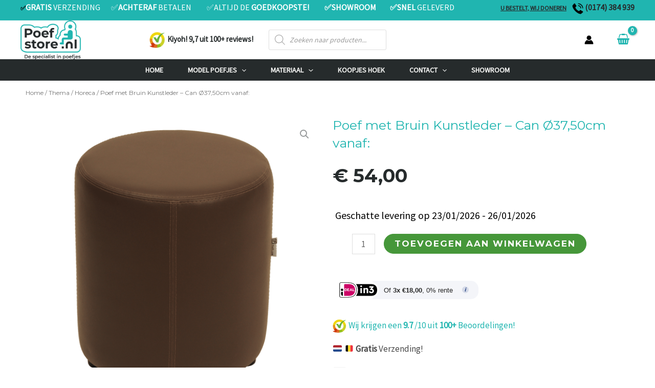

--- FILE ---
content_type: text/html; charset=UTF-8
request_url: https://www.poefstore.nl/wp-admin/admin-ajax.php
body_size: -191
content:
Geschatte levering op 23/01/2026 - 26/01/2026